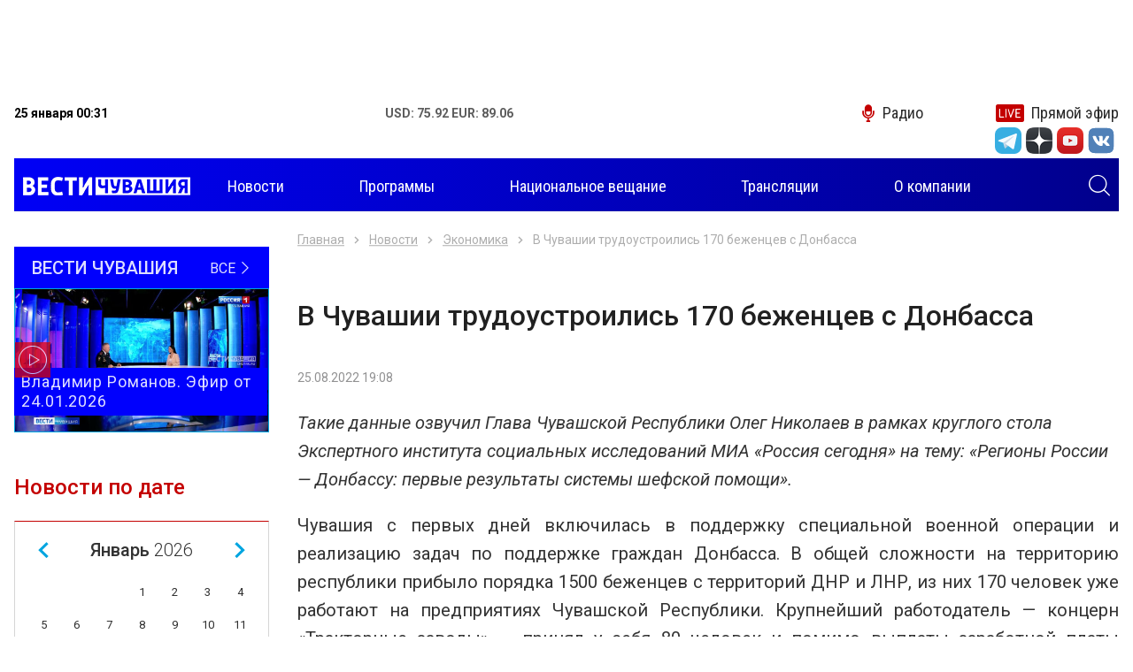

--- FILE ---
content_type: text/css
request_url: https://chgtrk.ru/css/video.css
body_size: 1756
content:
.video-js .vjs-menu-button-inline.vjs-slider-active,.video-js .vjs-menu-button-inline:focus,.video-js .vjs-menu-button-inline:hover,.video-js.vjs-no-flex .vjs-menu-button-inline {
    width: 10em
}

.video-js .vjs-controls-disabled .vjs-big-play-button {
    display: none!important
}

.video-js .vjs-control {
    width: 3em
}

.video-js .vjs-menu-button-inline:before {
    width: 1.5em
}

.vjs-menu-button-inline .vjs-menu {
    left: 3em
}

.vjs-paused.vjs-has-started.video-js .vjs-big-play-button,.video-js.vjs-ended .vjs-big-play-button,.video-js.vjs-paused .vjs-big-play-button {
    display: block
}

.video-js .vjs-load-progress div,.vjs-seeking .vjs-big-play-button,.vjs-waiting .vjs-big-play-button {
    display: none!important
}

.video-js .vjs-mouse-display:after,.video-js .vjs-play-progress:after {
    padding: 0 .4em .3em
}

.video-js.vjs-ended .vjs-loading-spinner {
    display: none;
}

.video-js.vjs-ended .vjs-big-play-button {
    display: block !important;
}

.video-js *,.video-js:after,.video-js:before {
    box-sizing: inherit;
    font-size: inherit;
    color: inherit;
    line-height: inherit
}

.video-js.vjs-fullscreen,.video-js.vjs-fullscreen .vjs-tech {
    width: 100%!important;
    height: 100%!important
}

.video-js {
    font-size: 14px;
    overflow: hidden
}

.video-js .vjs-control {
    color: inherit
}

.video-js .vjs-menu-button-inline:hover,.video-js.vjs-no-flex .vjs-menu-button-inline {
    width: 8.35em
}

.vjs-menu  {
//
}

.video-js .vjs-volume-menu-button.vjs-volume-menu-button-horizontal:hover .vjs-menu .vjs-menu-content {
    height: 3em;
    width: 6.35em
}

.video-js .vjs-control:focus:before,.video-js .vjs-control:hover:before {
    text-shadow: 0 0 1em #fff,0 0 1em #fff,0 0 1em #fff
}

.video-js .vjs-spacer,.video-js .vjs-time-control {
    display: -webkit-box;
    display: -moz-box;
    display: -ms-flexbox;
    display: -webkit-flex;
    display: flex;
    -webkit-box-flex: 1 1 auto;
    -moz-box-flex: 1 1 auto;
    -webkit-flex: 1 1 auto;
    -ms-flex: 1 1 auto;
    flex: 1 1 auto
}

.video-js .vjs-time-control {
    -webkit-box-flex: 0 1 auto;
    -moz-box-flex: 0 1 auto;
    -webkit-flex: 0 1 auto;
    -ms-flex: 0 1 auto;
    flex: 0 1 auto;
    width: auto
}

.video-js .vjs-time-control.vjs-time-divider {
    width: 14px
}

.video-js .vjs-time-control.vjs-time-divider div {
    width: 100%;
    text-align: center
}

.video-js .vjs-time-control.vjs-current-time {
    margin-left: 1em
}

.video-js .vjs-time-control .vjs-current-time-display,.video-js .vjs-time-control .vjs-duration-display {
    width: 100%
}

.video-js .vjs-time-control .vjs-current-time-display {
    text-align: right
}

.video-js .vjs-time-control .vjs-duration-display {
    text-align: left
}

.video-js .vjs-play-progress:before,.video-js .vjs-progress-control .vjs-play-progress:before,.video-js .vjs-remaining-time,.video-js .vjs-volume-level:after,.video-js .vjs-volume-level:before,.video-js.vjs-live .vjs-time-control.vjs-current-time,.video-js.vjs-live .vjs-time-control.vjs-duration,.video-js.vjs-live .vjs-time-control.vjs-time-divider,.video-js.vjs-no-flex .vjs-time-control.vjs-remaining-time {
    display: none
}

.video-js.vjs-no-flex .vjs-time-control {
    display: table-cell;
    width: 4em
}

.video-js .vjs-progress-control {
    position: absolute;
    left: 0;
    right: 0;
    width: 100%;
    height: .5em;
    top: -.5em
}

.video-js .vjs-progress-control .vjs-load-progress,.video-js .vjs-progress-control .vjs-play-progress,.video-js .vjs-progress-control .vjs-progress-holder {
    height: 100%
}

.video-js .vjs-progress-control .vjs-progress-holder {
    margin: 0
}

.video-js .vjs-progress-control:hover {
    height: 1.5em;
    top: -1.5em
}

.video-js .vjs-control-bar {
    -webkit-transition: -webkit-transform .1s ease 0s;
    -moz-transition: -moz-transform .1s ease 0s;
    -ms-transition: -ms-transform .1s ease 0s;
    -o-transition: -o-transform .1s ease 0s;
    transition: transform .1s ease 0s
}

.video-js.not-hover.vjs-has-started.vjs-paused.vjs-user-active .vjs-control-bar,.video-js.not-hover.vjs-has-started.vjs-paused.vjs-user-inactive .vjs-control-bar,.video-js.not-hover.vjs-has-started.vjs-playing.vjs-user-active .vjs-control-bar,.video-js.not-hover.vjs-has-started.vjs-playing.vjs-user-inactive .vjs-control-bar,.video-js.vjs-has-started.vjs-playing.vjs-user-inactive .vjs-control-bar {
    visibility: visible;
    opacity: 1;
    -webkit-backface-visibility: hidden;
    -webkit-transform: translateY(3em);
    -moz-transform: translateY(3em);
    -ms-transform: translateY(3em);
    -o-transform: translateY(3em);
    transform: translateY(3em);
    -webkit-transition: -webkit-transform 1s ease 0s;
    -moz-transition: -moz-transform 1s ease 0s;
    -ms-transition: -ms-transform 1s ease 0s;
    -o-transition: -o-transform 1s ease 0s;
    transition: transform 1s ease 0s
}

.video-js.not-hover.vjs-has-started.vjs-paused.vjs-user-active .vjs-progress-control,.video-js.not-hover.vjs-has-started.vjs-paused.vjs-user-inactive .vjs-progress-control,.video-js.not-hover.vjs-has-started.vjs-playing.vjs-user-active .vjs-progress-control,.video-js.not-hover.vjs-has-started.vjs-playing.vjs-user-inactive .vjs-progress-control,.video-js.vjs-has-started.vjs-playing.vjs-user-inactive .vjs-progress-control {
    height: .25em;
    top: -.25em;
    pointer-events: none;
    -webkit-transition: height 1s,top 1s;
    -moz-transition: height 1s,top 1s;
    -ms-transition: height 1s,top 1s;
    -o-transition: height 1s,top 1s;
    transition: height 1s,top 1s
}

.video-js.not-hover.vjs-has-started.vjs-paused.vjs-user-active.vjs-fullscreen .vjs-progress-control,.video-js.not-hover.vjs-has-started.vjs-paused.vjs-user-inactive.vjs-fullscreen .vjs-progress-control,.video-js.not-hover.vjs-has-started.vjs-playing.vjs-user-active.vjs-fullscreen .vjs-progress-control,.video-js.not-hover.vjs-has-started.vjs-playing.vjs-user-inactive.vjs-fullscreen .vjs-progress-control,.video-js.vjs-has-started.vjs-playing.vjs-user-inactive.vjs-fullscreen .vjs-progress-control {
    opacity: 0;
    -webkit-transition: opacity 1s ease 1s;
    -moz-transition: opacity 1s ease 1s;
    -ms-transition: opacity 1s ease 1s;
    -o-transition: opacity 1s ease 1s;
    transition: opacity 1s ease 1s
}

.video-js.vjs-live .vjs-live-control {
    margin-left: 1em
}

.video-js .vjs-big-play-button {
    top: 50%;
    left: 50%;
    margin-left: -1em;
    margin-top: -1em;
    width: 2em;
    height: 2em;
    line-height: 2em;
    border: none;
    border-radius: 50%;
    font-size: 3.5em;
    background-color: rgba(0,0,0,.45);
    color: #fff;
    -webkit-transition: border-color .4s,outline .4s,background-color .4s;
    -moz-transition: border-color .4s,outline .4s,background-color .4s;
    -ms-transition: border-color .4s,outline .4s,background-color .4s;
    -o-transition: border-color .4s,outline .4s,background-color .4s;
    transition: border-color .4s,outline .4s,background-color .4s
}

.video-js .vjs-menu-button-popup .vjs-menu {
    left: -3em
}

.video-js .vjs-menu-button-popup .vjs-menu .vjs-menu-content {
    background-color: transparent;
    width: 12em;
    left: -1.5em;
    padding-bottom: .5em
}

.video-js .vjs-menu-button-popup .vjs-menu .vjs-menu-item,.video-js .vjs-menu-button-popup .vjs-menu .vjs-menu-title {
    background-color: #151b17;
    margin: .3em 0;
    padding: .5em;
    border-radius: .3em
}

.video-js .vjs-menu-button-popup .vjs-menu .vjs-menu-item.vjs-selected {
    background-color: #2483d5
}

.video-js .vjs-big-play-button {
    background-color: rgba(0,0,0,0.5);
    font-size: 2.5em;
    border-radius: 20%;
    height: 1.4em !important;
    line-height: 1.4em !important;
    margin-top: -0.7em !important
}

.video-js:hover .vjs-big-play-button,.video-js .vjs-big-play-button:focus,.video-js .vjs-big-play-button:active {
    background-color: #cc181e
}

.video-js .vjs-loading-spinner {
    border-color: #cc181e
}

.video-js .vjs-control-bar2 {
    background-color: #000000
}

.video-js .vjs-control-bar {
    background-color: rgba(0,0,0,0.3) !important;
    color: #ffffff;
    font-size: 12px
}

.video-js .vjs-play-progress,.video-js  .vjs-volume-level {
    background-color: #cc181e
}

.video-js .vjs-load-progress {
    background: rgba(255,255,255,0.3);
}

--- FILE ---
content_type: application/x-javascript
request_url: https://chgtrk.ru/js/er.js
body_size: 1163
content:
jQuery(function(){
	jQuery(document).keydown(function (e) {
		if ((e.ctrlKey && e.keyCode == 13) || (e.metaKey && e.keyCode == 13)) {
			e.preventDefault();
			var text = "";
		    if (window.getSelection) {
		        text = window.getSelection().toString();
		    } else if (document.selection && document.selection.type != "Control") {
		        text = document.selection.createRange().text;
		    }

		    if(text!==''){
		    	jQuery.ajax({
		    		url: '/error-mail',
		    		type: 'post',
		    		data: 'text='+text
		    	});
			alert('Спасибо! текст с найденной ошибкой отправлен в администрацию.');
		    }
		}
	});
});


var show_molly_widget=function(){
	document.write('<div style="cursor: crosshair;background: #ecf0f1; border-radius: 5px; padding: 10px;font-family: sans-serif; font-size: 10px; display: inline-block;white-space: nowrap;color: #607D8B;"><img src="[data-uri]" style="float: left;margin-right: 5px;"/>Нашли&nbsp;ошибку?<br><span>Ctrl/Cmd&nbsp;+&nbsp;Enter</span></div>');
}